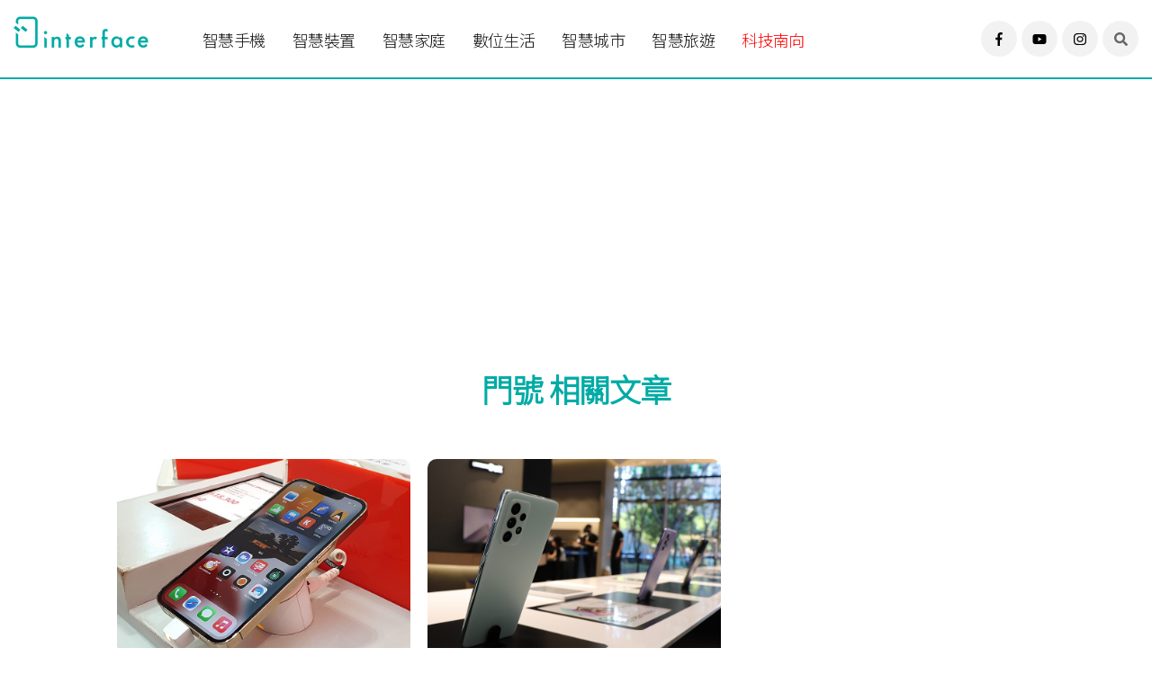

--- FILE ---
content_type: text/html; charset=UTF-8
request_url: https://theinterface.asia/article/tag/%E9%96%80%E8%99%9F/
body_size: 73013
content:
<!DOCTYPE html>
<!--[if IE 9 ]>
<html class="ie ie9" lang="en-US">
   <![endif]-->
<html lang="lang="zh-TW"">

<head>
   <meta charset="UTF-8">
   <meta http-equiv="X-UA-Compatible" content="IE=edge">
   <meta name="viewport" content="width=device-width, initial-scale=1">
   <meta name='robots' content='index, follow, max-image-preview:large, max-snippet:-1, max-video-preview:-1' />
	<style>img:is([sizes="auto" i], [sizes^="auto," i]) { contain-intrinsic-size: 3000px 1500px }</style>
	
	<!-- This site is optimized with the Yoast SEO plugin v24.2 - https://yoast.com/wordpress/plugins/seo/ -->
	<title>門號 相關文章 - interface 科技介面</title>
	<link rel="canonical" href="https://theinterface.asia/article/tag/門號/" />
	<meta property="og:locale" content="zh_TW" />
	<meta property="og:type" content="article" />
	<meta property="og:title" content="門號 相關文章 - interface 科技介面" />
	<meta property="og:url" content="https://theinterface.asia/article/tag/門號/" />
	<meta property="og:site_name" content="interface 科技介面" />
	<meta name="twitter:card" content="summary_large_image" />
	<script type="application/ld+json" class="yoast-schema-graph">{"@context":"https://schema.org","@graph":[{"@type":"CollectionPage","@id":"https://theinterface.asia/article/tag/%e9%96%80%e8%99%9f/","url":"https://theinterface.asia/article/tag/%e9%96%80%e8%99%9f/","name":"門號 相關文章 - interface 科技介面","isPartOf":{"@id":"https://theinterface.asia/#website"},"primaryImageOfPage":{"@id":"https://theinterface.asia/article/tag/%e9%96%80%e8%99%9f/#primaryimage"},"image":{"@id":"https://theinterface.asia/article/tag/%e9%96%80%e8%99%9f/#primaryimage"},"thumbnailUrl":"https://theinterface.asia/wp-content/uploads/2021/12/5838-telecom-operators-1.jpg","breadcrumb":{"@id":"https://theinterface.asia/article/tag/%e9%96%80%e8%99%9f/#breadcrumb"},"inLanguage":"zh-TW"},{"@type":"ImageObject","inLanguage":"zh-TW","@id":"https://theinterface.asia/article/tag/%e9%96%80%e8%99%9f/#primaryimage","url":"https://theinterface.asia/wp-content/uploads/2021/12/5838-telecom-operators-1.jpg","contentUrl":"https://theinterface.asia/wp-content/uploads/2021/12/5838-telecom-operators-1.jpg","width":820,"height":615,"caption":"五大電信門號數最新統計！台灣大哥大與台灣之星10月出現下滑"},{"@type":"BreadcrumbList","@id":"https://theinterface.asia/article/tag/%e9%96%80%e8%99%9f/#breadcrumb","itemListElement":[{"@type":"ListItem","position":1,"name":"首頁","item":"https://theinterface.asia/"},{"@type":"ListItem","position":2,"name":"門號"}]},{"@type":"WebSite","@id":"https://theinterface.asia/#website","url":"https://theinterface.asia/","name":"interface 科技介面","description":"interface 以探索科技生活為核心，期許能夠作為科技與人之間的溝通媒介，分享科技如何改變生活的各種樣貌。","publisher":{"@id":"https://theinterface.asia/#/schema/person/34b81fcae47931aa55232148841f67a5"},"potentialAction":[{"@type":"SearchAction","target":{"@type":"EntryPoint","urlTemplate":"https://theinterface.asia/?s={search_term_string}"},"query-input":{"@type":"PropertyValueSpecification","valueRequired":true,"valueName":"search_term_string"}}],"inLanguage":"zh-TW"},{"@type":["Person","Organization"],"@id":"https://theinterface.asia/#/schema/person/34b81fcae47931aa55232148841f67a5","name":"interface","image":{"@type":"ImageObject","inLanguage":"zh-TW","@id":"https://theinterface.asia/#/schema/person/image/","url":"https://theinterface.asia/wp-content/uploads/2021/07/interface_logo_2-150x150.jpg","contentUrl":"https://theinterface.asia/wp-content/uploads/2021/07/interface_logo_2-150x150.jpg","caption":"interface"},"logo":{"@id":"https://theinterface.asia/#/schema/person/image/"},"description":"以探索科技生活為核心，期許能夠作為科技與人們之間的溝通媒介，分享科技如何改變生活的各種樣貌。","sameAs":["http://theinterface.asia/author/"]}]}</script>
	<!-- / Yoast SEO plugin. -->


<link rel="alternate" type="application/rss+xml" title="訂閱《interface 科技介面》&raquo; 資訊提供" href="https://theinterface.asia/feed/" />
<link rel="alternate" type="application/rss+xml" title="訂閱《interface 科技介面》&raquo; 留言的資訊提供" href="https://theinterface.asia/comments/feed/" />
<link rel="alternate" type="application/rss+xml" title="訂閱《interface 科技介面》&raquo; 標籤〈門號〉的資訊提供" href="https://theinterface.asia/article/tag/%e9%96%80%e8%99%9f/feed/" />
<script>
window._wpemojiSettings = {"baseUrl":"https:\/\/s.w.org\/images\/core\/emoji\/15.0.3\/72x72\/","ext":".png","svgUrl":"https:\/\/s.w.org\/images\/core\/emoji\/15.0.3\/svg\/","svgExt":".svg","source":{"concatemoji":"https:\/\/theinterface.asia\/wp-includes\/js\/wp-emoji-release.min.js?ver=6.7.4"}};
/*! This file is auto-generated */
!function(i,n){var o,s,e;function c(e){try{var t={supportTests:e,timestamp:(new Date).valueOf()};sessionStorage.setItem(o,JSON.stringify(t))}catch(e){}}function p(e,t,n){e.clearRect(0,0,e.canvas.width,e.canvas.height),e.fillText(t,0,0);var t=new Uint32Array(e.getImageData(0,0,e.canvas.width,e.canvas.height).data),r=(e.clearRect(0,0,e.canvas.width,e.canvas.height),e.fillText(n,0,0),new Uint32Array(e.getImageData(0,0,e.canvas.width,e.canvas.height).data));return t.every(function(e,t){return e===r[t]})}function u(e,t,n){switch(t){case"flag":return n(e,"\ud83c\udff3\ufe0f\u200d\u26a7\ufe0f","\ud83c\udff3\ufe0f\u200b\u26a7\ufe0f")?!1:!n(e,"\ud83c\uddfa\ud83c\uddf3","\ud83c\uddfa\u200b\ud83c\uddf3")&&!n(e,"\ud83c\udff4\udb40\udc67\udb40\udc62\udb40\udc65\udb40\udc6e\udb40\udc67\udb40\udc7f","\ud83c\udff4\u200b\udb40\udc67\u200b\udb40\udc62\u200b\udb40\udc65\u200b\udb40\udc6e\u200b\udb40\udc67\u200b\udb40\udc7f");case"emoji":return!n(e,"\ud83d\udc26\u200d\u2b1b","\ud83d\udc26\u200b\u2b1b")}return!1}function f(e,t,n){var r="undefined"!=typeof WorkerGlobalScope&&self instanceof WorkerGlobalScope?new OffscreenCanvas(300,150):i.createElement("canvas"),a=r.getContext("2d",{willReadFrequently:!0}),o=(a.textBaseline="top",a.font="600 32px Arial",{});return e.forEach(function(e){o[e]=t(a,e,n)}),o}function t(e){var t=i.createElement("script");t.src=e,t.defer=!0,i.head.appendChild(t)}"undefined"!=typeof Promise&&(o="wpEmojiSettingsSupports",s=["flag","emoji"],n.supports={everything:!0,everythingExceptFlag:!0},e=new Promise(function(e){i.addEventListener("DOMContentLoaded",e,{once:!0})}),new Promise(function(t){var n=function(){try{var e=JSON.parse(sessionStorage.getItem(o));if("object"==typeof e&&"number"==typeof e.timestamp&&(new Date).valueOf()<e.timestamp+604800&&"object"==typeof e.supportTests)return e.supportTests}catch(e){}return null}();if(!n){if("undefined"!=typeof Worker&&"undefined"!=typeof OffscreenCanvas&&"undefined"!=typeof URL&&URL.createObjectURL&&"undefined"!=typeof Blob)try{var e="postMessage("+f.toString()+"("+[JSON.stringify(s),u.toString(),p.toString()].join(",")+"));",r=new Blob([e],{type:"text/javascript"}),a=new Worker(URL.createObjectURL(r),{name:"wpTestEmojiSupports"});return void(a.onmessage=function(e){c(n=e.data),a.terminate(),t(n)})}catch(e){}c(n=f(s,u,p))}t(n)}).then(function(e){for(var t in e)n.supports[t]=e[t],n.supports.everything=n.supports.everything&&n.supports[t],"flag"!==t&&(n.supports.everythingExceptFlag=n.supports.everythingExceptFlag&&n.supports[t]);n.supports.everythingExceptFlag=n.supports.everythingExceptFlag&&!n.supports.flag,n.DOMReady=!1,n.readyCallback=function(){n.DOMReady=!0}}).then(function(){return e}).then(function(){var e;n.supports.everything||(n.readyCallback(),(e=n.source||{}).concatemoji?t(e.concatemoji):e.wpemoji&&e.twemoji&&(t(e.twemoji),t(e.wpemoji)))}))}((window,document),window._wpemojiSettings);
</script>
<style id='wp-emoji-styles-inline-css'>

	img.wp-smiley, img.emoji {
		display: inline !important;
		border: none !important;
		box-shadow: none !important;
		height: 1em !important;
		width: 1em !important;
		margin: 0 0.07em !important;
		vertical-align: -0.1em !important;
		background: none !important;
		padding: 0 !important;
	}
</style>
<link rel='stylesheet' id='wp-block-library-css' href='https://theinterface.asia/wp-includes/css/dist/block-library/style.min.css?ver=6.7.4' media='all' />
<style id='classic-theme-styles-inline-css'>
/*! This file is auto-generated */
.wp-block-button__link{color:#fff;background-color:#32373c;border-radius:9999px;box-shadow:none;text-decoration:none;padding:calc(.667em + 2px) calc(1.333em + 2px);font-size:1.125em}.wp-block-file__button{background:#32373c;color:#fff;text-decoration:none}
</style>
<style id='global-styles-inline-css'>
:root{--wp--preset--aspect-ratio--square: 1;--wp--preset--aspect-ratio--4-3: 4/3;--wp--preset--aspect-ratio--3-4: 3/4;--wp--preset--aspect-ratio--3-2: 3/2;--wp--preset--aspect-ratio--2-3: 2/3;--wp--preset--aspect-ratio--16-9: 16/9;--wp--preset--aspect-ratio--9-16: 9/16;--wp--preset--color--black: #000000;--wp--preset--color--cyan-bluish-gray: #abb8c3;--wp--preset--color--white: #ffffff;--wp--preset--color--pale-pink: #f78da7;--wp--preset--color--vivid-red: #cf2e2e;--wp--preset--color--luminous-vivid-orange: #ff6900;--wp--preset--color--luminous-vivid-amber: #fcb900;--wp--preset--color--light-green-cyan: #7bdcb5;--wp--preset--color--vivid-green-cyan: #00d084;--wp--preset--color--pale-cyan-blue: #8ed1fc;--wp--preset--color--vivid-cyan-blue: #0693e3;--wp--preset--color--vivid-purple: #9b51e0;--wp--preset--color--accent: #cd2653;--wp--preset--color--primary: #000000;--wp--preset--color--secondary: #6d6d6d;--wp--preset--color--subtle-background: #dcd7ca;--wp--preset--color--background: #f5efe0;--wp--preset--gradient--vivid-cyan-blue-to-vivid-purple: linear-gradient(135deg,rgba(6,147,227,1) 0%,rgb(155,81,224) 100%);--wp--preset--gradient--light-green-cyan-to-vivid-green-cyan: linear-gradient(135deg,rgb(122,220,180) 0%,rgb(0,208,130) 100%);--wp--preset--gradient--luminous-vivid-amber-to-luminous-vivid-orange: linear-gradient(135deg,rgba(252,185,0,1) 0%,rgba(255,105,0,1) 100%);--wp--preset--gradient--luminous-vivid-orange-to-vivid-red: linear-gradient(135deg,rgba(255,105,0,1) 0%,rgb(207,46,46) 100%);--wp--preset--gradient--very-light-gray-to-cyan-bluish-gray: linear-gradient(135deg,rgb(238,238,238) 0%,rgb(169,184,195) 100%);--wp--preset--gradient--cool-to-warm-spectrum: linear-gradient(135deg,rgb(74,234,220) 0%,rgb(151,120,209) 20%,rgb(207,42,186) 40%,rgb(238,44,130) 60%,rgb(251,105,98) 80%,rgb(254,248,76) 100%);--wp--preset--gradient--blush-light-purple: linear-gradient(135deg,rgb(255,206,236) 0%,rgb(152,150,240) 100%);--wp--preset--gradient--blush-bordeaux: linear-gradient(135deg,rgb(254,205,165) 0%,rgb(254,45,45) 50%,rgb(107,0,62) 100%);--wp--preset--gradient--luminous-dusk: linear-gradient(135deg,rgb(255,203,112) 0%,rgb(199,81,192) 50%,rgb(65,88,208) 100%);--wp--preset--gradient--pale-ocean: linear-gradient(135deg,rgb(255,245,203) 0%,rgb(182,227,212) 50%,rgb(51,167,181) 100%);--wp--preset--gradient--electric-grass: linear-gradient(135deg,rgb(202,248,128) 0%,rgb(113,206,126) 100%);--wp--preset--gradient--midnight: linear-gradient(135deg,rgb(2,3,129) 0%,rgb(40,116,252) 100%);--wp--preset--font-size--small: 18px;--wp--preset--font-size--medium: 20px;--wp--preset--font-size--large: 26.25px;--wp--preset--font-size--x-large: 42px;--wp--preset--font-size--normal: 21px;--wp--preset--font-size--larger: 32px;--wp--preset--spacing--20: 0.44rem;--wp--preset--spacing--30: 0.67rem;--wp--preset--spacing--40: 1rem;--wp--preset--spacing--50: 1.5rem;--wp--preset--spacing--60: 2.25rem;--wp--preset--spacing--70: 3.38rem;--wp--preset--spacing--80: 5.06rem;--wp--preset--shadow--natural: 6px 6px 9px rgba(0, 0, 0, 0.2);--wp--preset--shadow--deep: 12px 12px 50px rgba(0, 0, 0, 0.4);--wp--preset--shadow--sharp: 6px 6px 0px rgba(0, 0, 0, 0.2);--wp--preset--shadow--outlined: 6px 6px 0px -3px rgba(255, 255, 255, 1), 6px 6px rgba(0, 0, 0, 1);--wp--preset--shadow--crisp: 6px 6px 0px rgba(0, 0, 0, 1);}:where(.is-layout-flex){gap: 0.5em;}:where(.is-layout-grid){gap: 0.5em;}body .is-layout-flex{display: flex;}.is-layout-flex{flex-wrap: wrap;align-items: center;}.is-layout-flex > :is(*, div){margin: 0;}body .is-layout-grid{display: grid;}.is-layout-grid > :is(*, div){margin: 0;}:where(.wp-block-columns.is-layout-flex){gap: 2em;}:where(.wp-block-columns.is-layout-grid){gap: 2em;}:where(.wp-block-post-template.is-layout-flex){gap: 1.25em;}:where(.wp-block-post-template.is-layout-grid){gap: 1.25em;}.has-black-color{color: var(--wp--preset--color--black) !important;}.has-cyan-bluish-gray-color{color: var(--wp--preset--color--cyan-bluish-gray) !important;}.has-white-color{color: var(--wp--preset--color--white) !important;}.has-pale-pink-color{color: var(--wp--preset--color--pale-pink) !important;}.has-vivid-red-color{color: var(--wp--preset--color--vivid-red) !important;}.has-luminous-vivid-orange-color{color: var(--wp--preset--color--luminous-vivid-orange) !important;}.has-luminous-vivid-amber-color{color: var(--wp--preset--color--luminous-vivid-amber) !important;}.has-light-green-cyan-color{color: var(--wp--preset--color--light-green-cyan) !important;}.has-vivid-green-cyan-color{color: var(--wp--preset--color--vivid-green-cyan) !important;}.has-pale-cyan-blue-color{color: var(--wp--preset--color--pale-cyan-blue) !important;}.has-vivid-cyan-blue-color{color: var(--wp--preset--color--vivid-cyan-blue) !important;}.has-vivid-purple-color{color: var(--wp--preset--color--vivid-purple) !important;}.has-black-background-color{background-color: var(--wp--preset--color--black) !important;}.has-cyan-bluish-gray-background-color{background-color: var(--wp--preset--color--cyan-bluish-gray) !important;}.has-white-background-color{background-color: var(--wp--preset--color--white) !important;}.has-pale-pink-background-color{background-color: var(--wp--preset--color--pale-pink) !important;}.has-vivid-red-background-color{background-color: var(--wp--preset--color--vivid-red) !important;}.has-luminous-vivid-orange-background-color{background-color: var(--wp--preset--color--luminous-vivid-orange) !important;}.has-luminous-vivid-amber-background-color{background-color: var(--wp--preset--color--luminous-vivid-amber) !important;}.has-light-green-cyan-background-color{background-color: var(--wp--preset--color--light-green-cyan) !important;}.has-vivid-green-cyan-background-color{background-color: var(--wp--preset--color--vivid-green-cyan) !important;}.has-pale-cyan-blue-background-color{background-color: var(--wp--preset--color--pale-cyan-blue) !important;}.has-vivid-cyan-blue-background-color{background-color: var(--wp--preset--color--vivid-cyan-blue) !important;}.has-vivid-purple-background-color{background-color: var(--wp--preset--color--vivid-purple) !important;}.has-black-border-color{border-color: var(--wp--preset--color--black) !important;}.has-cyan-bluish-gray-border-color{border-color: var(--wp--preset--color--cyan-bluish-gray) !important;}.has-white-border-color{border-color: var(--wp--preset--color--white) !important;}.has-pale-pink-border-color{border-color: var(--wp--preset--color--pale-pink) !important;}.has-vivid-red-border-color{border-color: var(--wp--preset--color--vivid-red) !important;}.has-luminous-vivid-orange-border-color{border-color: var(--wp--preset--color--luminous-vivid-orange) !important;}.has-luminous-vivid-amber-border-color{border-color: var(--wp--preset--color--luminous-vivid-amber) !important;}.has-light-green-cyan-border-color{border-color: var(--wp--preset--color--light-green-cyan) !important;}.has-vivid-green-cyan-border-color{border-color: var(--wp--preset--color--vivid-green-cyan) !important;}.has-pale-cyan-blue-border-color{border-color: var(--wp--preset--color--pale-cyan-blue) !important;}.has-vivid-cyan-blue-border-color{border-color: var(--wp--preset--color--vivid-cyan-blue) !important;}.has-vivid-purple-border-color{border-color: var(--wp--preset--color--vivid-purple) !important;}.has-vivid-cyan-blue-to-vivid-purple-gradient-background{background: var(--wp--preset--gradient--vivid-cyan-blue-to-vivid-purple) !important;}.has-light-green-cyan-to-vivid-green-cyan-gradient-background{background: var(--wp--preset--gradient--light-green-cyan-to-vivid-green-cyan) !important;}.has-luminous-vivid-amber-to-luminous-vivid-orange-gradient-background{background: var(--wp--preset--gradient--luminous-vivid-amber-to-luminous-vivid-orange) !important;}.has-luminous-vivid-orange-to-vivid-red-gradient-background{background: var(--wp--preset--gradient--luminous-vivid-orange-to-vivid-red) !important;}.has-very-light-gray-to-cyan-bluish-gray-gradient-background{background: var(--wp--preset--gradient--very-light-gray-to-cyan-bluish-gray) !important;}.has-cool-to-warm-spectrum-gradient-background{background: var(--wp--preset--gradient--cool-to-warm-spectrum) !important;}.has-blush-light-purple-gradient-background{background: var(--wp--preset--gradient--blush-light-purple) !important;}.has-blush-bordeaux-gradient-background{background: var(--wp--preset--gradient--blush-bordeaux) !important;}.has-luminous-dusk-gradient-background{background: var(--wp--preset--gradient--luminous-dusk) !important;}.has-pale-ocean-gradient-background{background: var(--wp--preset--gradient--pale-ocean) !important;}.has-electric-grass-gradient-background{background: var(--wp--preset--gradient--electric-grass) !important;}.has-midnight-gradient-background{background: var(--wp--preset--gradient--midnight) !important;}.has-small-font-size{font-size: var(--wp--preset--font-size--small) !important;}.has-medium-font-size{font-size: var(--wp--preset--font-size--medium) !important;}.has-large-font-size{font-size: var(--wp--preset--font-size--large) !important;}.has-x-large-font-size{font-size: var(--wp--preset--font-size--x-large) !important;}
:where(.wp-block-post-template.is-layout-flex){gap: 1.25em;}:where(.wp-block-post-template.is-layout-grid){gap: 1.25em;}
:where(.wp-block-columns.is-layout-flex){gap: 2em;}:where(.wp-block-columns.is-layout-grid){gap: 2em;}
:root :where(.wp-block-pullquote){font-size: 1.5em;line-height: 1.6;}
</style>
<link rel='stylesheet' id='email-subscribers-css' href='https://theinterface.asia/wp-content/plugins/email-subscribers/lite/public/css/email-subscribers-public.css?ver=4.7.5.1' media='all' />
<link rel='stylesheet' id='ppress-frontend-css' href='https://theinterface.asia/wp-content/plugins/wp-user-avatar/assets/css/frontend.min.css?ver=3.1.7' media='all' />
<link rel='stylesheet' id='ppress-flatpickr-css' href='https://theinterface.asia/wp-content/plugins/wp-user-avatar/assets/flatpickr/flatpickr.min.css?ver=3.1.7' media='all' />
<link rel='stylesheet' id='ppress-select2-css' href='https://theinterface.asia/wp-content/plugins/wp-user-avatar/assets/select2/select2.min.css?ver=6.7.4' media='all' />
<link rel='stylesheet' id='twentytwenty-print-style-css' href='https://theinterface.asia/wp-content/themes/theinterface/print.css?ver=6.7.4' media='print' />
<script src="https://theinterface.asia/wp-includes/js/jquery/jquery.min.js?ver=3.7.1" id="jquery-core-js"></script>
<script src="https://theinterface.asia/wp-includes/js/jquery/jquery-migrate.min.js?ver=3.4.1" id="jquery-migrate-js"></script>
<script id="email-subscribers-js-extra">
var es_data = {"messages":{"es_empty_email_notice":"Please enter email address","es_rate_limit_notice":"You need to wait for sometime before subscribing again","es_single_optin_success_message":"Successfully Subscribed.","es_email_exists_notice":"Email Address already exists!","es_unexpected_error_notice":"Oops.. Unexpected error occurred.","es_invalid_email_notice":"Invalid email address","es_try_later_notice":"Please try after some time"},"es_ajax_url":"https:\/\/theinterface.asia\/wp-admin\/admin-ajax.php"};
</script>
<script src="https://theinterface.asia/wp-content/plugins/email-subscribers/lite/public/js/email-subscribers-public.js?ver=4.7.5.1" id="email-subscribers-js"></script>
<script src="https://theinterface.asia/wp-content/plugins/wp-user-avatar/assets/flatpickr/flatpickr.min.js?ver=6.7.4" id="ppress-flatpickr-js"></script>
<script src="https://theinterface.asia/wp-content/plugins/wp-user-avatar/assets/select2/select2.min.js?ver=6.7.4" id="ppress-select2-js"></script>
<script src="https://theinterface.asia/wp-content/themes/theinterface/assets/js/index.js?ver=6.7.4" id="twentytwenty-js-js" async></script>
<link rel="https://api.w.org/" href="https://theinterface.asia/wp-json/" /><link rel="alternate" title="JSON" type="application/json" href="https://theinterface.asia/wp-json/wp/v2/tags/1086" /><link rel="EditURI" type="application/rsd+xml" title="RSD" href="https://theinterface.asia/xmlrpc.php?rsd" />
<meta name="generator" content="WordPress 6.7.4" />
<!-- Global site tag (gtag.js) - Google Analytics -->
<script async src="https://www.googletagmanager.com/gtag/js?id=G-ERM7HK2826"></script>
<script>
  window.dataLayer = window.dataLayer || [];
  function gtag(){dataLayer.push(arguments);}
  gtag('js', new Date());

  gtag('config', 'G-ERM7HK2826');
</script><!-- Analytics by WP-Statistics v13.0.8 - http://wp-statistics.com/ -->
	<script>document.documentElement.className = document.documentElement.className.replace( 'no-js', 'js' );</script>
	<style>.recentcomments a{display:inline !important;padding:0 !important;margin:0 !important;}</style>   
   <meta name="author" content="">
   <meta name="description" content="">
   <meta name="keywords" content="">
   
   <!-- Title-->
   <title>interface - Enjoy Technology</title>
   <!-- Favicon-->
   <link rel="icon" href="https://theinterface.asia/wp-content/themes/theinterface/img/favicon.png" type="image/x-icon">
   <!-- Stylesheets-->
   <link rel="stylesheet" href="https://theinterface.asia/wp-content/themes/theinterface/css/bootstrap.css" type="text/css" media="all" />
   <link rel="stylesheet" href="https://theinterface.asia/wp-content/themes/theinterface/css/style.css" type="text/css" media="all" />
   <link rel="stylesheet" href="https://theinterface.asia/wp-content/themes/theinterface/css/responsive.css" type="text/css" media="all" />
   <link rel="stylesheet" href="https://theinterface.asia/wp-content/themes/theinterface/css/main.css" type="text/css" media="all" />
   <link rel="preconnect" href="https://fonts.googleapis.com">
   <link rel="preconnect" href="https://fonts.gstatic.com" crossorigin>
   <link href="https://fonts.googleapis.com/css2?family=Noto+Serif+TC&display=swap" rel="stylesheet">
   <link href="https://fonts.googleapis.com/css2?family=Noto+Serif+TC:wght@300;400&display=swap" rel="stylesheet">
   <link href="https://fonts.googleapis.com/css2?family=Noto+Sans+TC:wght@300&family=Noto+Serif+TC:wght@300;400&display=swap" rel="stylesheet">
   <script defer src="https://use.fontawesome.com/releases/v5.0.0/js/all.js"></script>
   <!-- end head -->

<style type="text/css">
@media (min-width: 769px) {
  .hidden-desktop {
    display: none;
  }
}
a.menu-custom:hover {
  color: red !important;
}
</style>
</head>

<body class="mobile_nav_class jl-has-sidebar">
   <a class="skip-link screen-reader-text" href="#site-content">跳至主要內容</a>   <div class="options_layout_wrapper jl_radius jl_none_box_styles jl_border_radiuss">
      <div class="options_layout_container full_layout_enable_front">
   <!-- Start header -->
         <header class="header-wraper jl_header_magazine_style two_header_top_style header_layout_style3_custom jl_cusdate_head">
         <!--   <div class="header_top_bar_wrapper ">
               <div class="container">
                  <div class="row">
                     <div class="col-md-12">
                        <div class="jl_top_bar_right"></div>
                     </div>
                  </div>
               </div>
            </div> 
          -->  
            <!-- Start Main menu -->
            <div class="jl_blank_nav"></div>
            <div id="menu_wrapper" class="menu_wrapper jl_menu_sticky jl_stick ">
               <div class="container">
                  <div class="row">
                     <div class="main_menu col-md-12">
                        <div class="logo_small_wrapper_table">
                           <div class="logo_small_wrapper">
                              <!-- begin logo -->
                              <a class="logo_link" href="https://theinterface.asia">
                                 <img src="https://theinterface.asia/wp-content/themes/theinterface/img/logo.png" alt="interface" />
                              </a>
                              <!-- end logo -->
                           </div>
                        </div>
                        <!-- main menu -->
                        <div class="menu-primary-container navigation_wrapper">
                           <ul id="mainmenu" class="jl_main_menu">  
                              <li class="menu-item" style="font-weight: 300;"><a href="https://theinterface.asia/articles/smartphone/">智慧手機<span class="border-menu"></span></a>
                              </li>
                              <li class="menu-item"><a href="https://theinterface.asia/articles/smartdevice/">智慧裝置<span class="border-menu"></span></a>
                              </li>
                              <li class="menu-item"><a href="https://theinterface.asia/articles/smarthome/">智慧家庭<span class="border-menu"></span></a>
                              </li>
                              <!--<li class="menu-item"><a href="https://theinterface.asia/articles/v2x/">車聯網<span class="border-menu"></span></a>
                              </li>-->
                              <li class="menu-item"><a href="https://theinterface.asia/articles/digitallife/">數位生活<span class="border-menu"></span></a>
                              </li>
                              <li class="menu-item"><a href="https://theinterface.asia/articles/smartcity/">智慧城市<span class="border-menu"></span></a>
                              </li>
                               <li class="menu-item"><a href="https://theinterface.asia/articles/smarttourism/">智慧旅遊<span class="border-menu"></span></a>
                              </li>
                              <li class="menu-item" style="color:red"><a class="menu-custom" href="https://theinterface.asia/article/tag/%e7%a7%91%e6%8a%80%e5%8d%97%e5%90%91/">科技南向<span class="border-menu"></span></a>
                              </li>
                           </ul>
                        </div>
                        <!-- end main menu -->
                        <div class="search_header_menu hidden-mobile">
                           <div class="search_header_wrapper search_form_menu_personal_click"><i class="fas fa-search"></i>
                           </div>
                           <div class="menu_mobile_share_wrapper">
                              <ul class="social_icon_header_top">
                                 <li><a class="facebook" href="https://www.facebook.com/theinterface.asia" target="_blank"><i class="fab fa-facebook-f"></i></a>
                                 </li>
                                 <li><a class="youtube" href="https://www.youtube.com/channel/UCD9bVJ_ZwgKq3JMhFf-TzHA" target="_blank"><i class="fab fa-youtube"></i></a>
                                 </li>   
                                 <li><a class="instagram" href="https://www.instagram.com/theinterface.asia/" target="_blank"><i class="fab fa-instagram"></i></a>
                                 </li>                      
                              </ul>
                           </div>
                        </div>
                        <div class="search_header_menu  hidden-desktop">
                           <div class="menu_mobile_icons hidden-desktop"><i class="fas fa-bars"></i>
                           </div>
                           <div class="search_header_wrapper search_form_menu_personal_click"><i class="fas fa-search"></i>
                           </div>
                           <!--<div class="menu_mobile_share_wrapper">
                              <ul class="social_icon_header_top">
                                 <li><a class="facebook" href="#" target="_blank"><i class="fa fa-facebook"></i></a>
                                 </li>
                                 <li><a class="youtube" href="#" target="_blank"><i class="fa fa-youtube"></i></a>
                                 </li>                         
                              </ul>
                           </div>-->
                        </div>
                     </div>
                  </div>
               </div>
            </div>
         </header>
         <!-- end header -->
         <div id="content_nav" class="jl_mobile_nav_wrapper">
            <div id="nav" class="jl_mobile_nav_inner">
               <div class="menu_mobile_icons mobile_close_icons closed_menu"><span class="jl_close_wapper"><span class="jl_close_1"></span><span class="jl_close_2"></span></span>
               </div>
               <ul id="mobile_menu_slide" class="menu_moble_slide">
                              <li class="menu-item" style="font-weight: 300;"><a href="https://theinterface.asia/articles/smartphone/">智慧手機<span class="border-menu"></span></a>
                              </li>
                              <li class="menu-item"><a href="https://theinterface.asia/articles/smartdevice/">智慧裝置<span class="border-menu"></span></a>
                              </li>
                              <li class="menu-item"><a href="https://theinterface.asia/articles/smarthome/">智慧家庭<span class="border-menu"></span></a>
                              </li>
                              <!--<li class="menu-item"><a href="https://theinterface.asia/articles/v2x/">車聯網<span class="border-menu"></span></a>
                              </li>-->
                              <li class="menu-item"><a href="https://theinterface.asia/articles/digitallife/">數位生活<span class="border-menu"></span></a>
                              </li>
                              <li class="menu-item"><a href="https://theinterface.asia/articles/smartcity/">智慧城市<span class="border-menu"></span></a>
                              </li>
                               <li class="menu-item"><a href="https://theinterface.asia/articles/smarttourism/">智慧旅遊<span class="border-menu"></span></a>
                              </li>
                              <li class="menu-item"><a  style="color:red" href="https://theinterface.asia/article/tag/%e7%a7%91%e6%8a%80%e5%8d%97%e5%90%91/">科技南向<span class="border-menu"></span></a>
                              </li>
                           </ul>
                   <span class="jl_none_space"></span>
               <div id="disto_about_us_widget-2" class="widget jellywp_about_us_widget">
                  <div class="widget_jl_wrapper about_widget_content">
                     <div class="jellywp_about_us_widget_wrapper">
                        <div class="social_icons_widget">
                           <ul class="social-icons-list-widget icons_about_widget_display">
                              <!--<li><a href="#" class="facebook" target="_blank"><i class="fa fa-facebook"></i></a>
                              </li>-->
                                <li><a class="facebook" href="https://www.facebook.com/theinterface.asia" target="_blank"><i class="fab fa-facebook-f"></i></a>
                                 </li>
                                 <li><a class="youtube" href="https://www.youtube.com/channel/UCD9bVJ_ZwgKq3JMhFf-TzHA" target="_blank"><i class="fab fa-youtube"></i></a>
                                 </li>   
                                 <li><a class="instagram" href="https://www.instagram.com/theinterface.asia/" target="_blank"><i class="fab fa-instagram"></i></a>
                                 </li> 
                              <!--<li><a href="#" class="youtube" target="_blank"><i class="fa fa-youtube"></i></a>
                              </li>-->
                           </ul>
                        </div>
                     </div> <span class="jl_none_space"></span>
                  </div>
               </div>
            </div>
         </div>
         <div class="search_form_menu_personal">
            <div class="menu_mobile_large_close"><span class="jl_close_wapper search_form_menu_personal_click"><span class="jl_close_1"></span><span class="jl_close_2"></span></span>
            </div>
            <form method="get" class="searchform_theme" action="https://theinterface.asia/search-list/">
               <input type="hidden" name="or_search" value="1" />
               <!--<input type="text" placeholder="Search..." value="" name="s" class="search_btn" />-->
               <input type="search" name="search" value="" maxlength="128" placeholder="Search..." class="search_btn">
               <button type="submit" class="button"><i class="fas fa-search"></i>
               </button>
               <!--<button type="submit" class="btn-search"><span>搜尋</span></button> -->
            </form>
         </div>
         <div class="mobile_menu_overlay"></div>
         <style type="text/css">
@media (max-width: 490px) {
  .hidden-mobile {
    display: none;
   }
}
@media (min-width: 768px) {
   .hidden-desktop {
    display: none;
   }
}

.tag-cat a, .tag-cat .tag_title
{
   text-transform: none;
}
</style>
<!-- c -->
 <div class="container">
      <div class="row">
         <div class="col-md-12">
               <script async src="https://pagead2.googlesyndication.com/pagead/js/adsbygoogle.js?client=ca-pub-6511051138606616" crossorigin="anonymous"></script>
               <!-- category_up_1 -->
               <ins class="adsbygoogle"
                    style="display:block"
                    data-ad-client="ca-pub-6511051138606616"
                    data-ad-slot="4196202289"
                    data-ad-format="auto"
                    data-full-width-responsive="true"></ins>
               <script>
                    (adsbygoogle = window.adsbygoogle || []).push({});
               </script>

         </div>
      </div>
   </div>
      <div class="main_title_wrapper category_title_section jl_cat_img_bg" style="background-color:transparent; padding-top: 5px; padding-bottom: 5px;">
           <!--<div class="category_image_bg_image" style="background-image: url('https://theinterface.asia/wp-content/themes/theinterface/img/bg.jpg');"></div>-->
           <!--<div class="category_image_bg_ov"></div>-->
           <div class="jl_cat_title_wrapper">
             <div class="container">
               <div class="row">
                 <div class="col-md-12 main_title_col">
                   <div class="jl_cat_mid_title">
                     <h3 class="categories-title title" style="color:#00aba5;">門號 相關文章</h3>
                   </div>
                 </div>
               </div>
             </div>
           </div>
      </div>

  <!-- 6 -->     
      <div class="jl_home_section">
         <div class="container">
            <!--<div class="row"  style="margin-top:40px;margin-bottom:30px;">-->
            <div class="row"  style="margin-top:40px;margin-bottom:30px; display: flex;"> <!--div 置中-->
               <!-- left-->
               <!--<div class="col-md-8 grid-sidebar" id="content">-->
               <div class="col-md-10  loop-large-post " id=""  style="margin: auto;"><!--div 置中-->
               <!-- web-->     
                  <div class="jl_wrapper_cat hidden-mobile">                     
                     <div class="jl_grid_bellow_mian">
                     <div id="content_masonry ">
                                        
                           <div class="box jl_grid_layout1 blog_grid_post_style post type-post status-publish format-gallery has-post-thumbnail hentry category-business tag-inspiration tag-morning tag-racing post_format-post-format-gallery aos-init aos-animate " data-aos="fade-up" style="width:33%">
                              <div class="post_grid_content_wrapper" style="padding: 8px;">
                                 <div class="image-post-thumb">
                                    <a href="https://theinterface.asia/article/5838-telecom-operators/" class="link_image featured-thumbnail" title="People are enjoy the job that they love">
                                                                              <img width="780" height="450" src="https://theinterface.asia/wp-content/uploads/2021/12/5838-telecom-operators-1.jpg" class="attachment-disto_large_feature_image size-disto_large_feature_image wp-post-image" title="五大電信門號數最新統計！台灣大哥大與台灣之星10月出現下滑" alt="五大電信門號數最新統計！台灣大哥大與台灣之星10月出現下滑" >
                                    </a>
                                                                     </div>
                                 <div class="post-entry-content">
                                    <div class="post-entry-content-wrapper">
                                        <div class="large_post_content">                    
                                          <h5 style="margin-top: 5px;">
                                             <a href="https://theinterface.asia/article/5838-telecom-operators/">五大電信門號數最新統計！台灣大哥大與台灣之星10月出現下滑</a>
                                          </h5>
                                          <div class="tag-cat" style="margin-top:10px">
                                             <ul class="single_post_tag_layout">
                                                                                                <li><a href="?tag=ncc" rel="tag">NCC</a></li> 
                                                                                                <li><a href="?tag=ncc-%e9%96%80%e8%99%9f%e6%95%b8" rel="tag">NCC 門號數</a></li> 
                                                                                                <li><a href="?tag=%e4%b8%ad%e8%8f%af%e9%9b%bb%e4%bf%a1" rel="tag">中華電信</a></li> 
                                                                                                <li><a href="?tag=%e4%ba%9e%e5%a4%aa%e9%9b%bb%e4%bf%a1" rel="tag">亞太電信</a></li> 
                                                                                                <li><a href="?tag=%e5%8f%b0%e7%81%a3%e4%b9%8b%e6%98%9f" rel="tag">台灣之星</a></li> 
                                                                                                <li><a href="?tag=%e5%8f%b0%e7%81%a3%e5%a4%a7%e5%93%a5%e5%a4%a7" rel="tag">台灣大哥大</a></li> 
                                                                                                <li><a href="?tag=%e5%9c%8b%e5%ae%b6%e9%80%9a%e8%a8%8a%e5%82%b3%e6%92%ad%e5%a7%94%e5%93%a1%e6%9c%83" rel="tag">國家通訊傳播委員會</a></li> 
                                                                                                <li><a href="?tag=%e8%a1%8c%e5%8b%95%e5%af%ac%e9%a0%bb" rel="tag">行動寬頻</a></li> 
                                                                                                <li><a href="?tag=%e8%a1%8c%e5%8b%95%e5%af%ac%e9%a0%bb%e6%a5%ad%e5%8b%99%e7%94%a8%e6%88%b6%e6%95%b8%e7%b5%b1%e8%a8%88" rel="tag">行動寬頻業務用戶數統計</a></li> 
                                                                                                <li><a href="?tag=%e8%a1%8c%e5%8b%95%e9%9b%bb%e8%a9%b1-%e9%96%80%e8%99%9f%e6%95%b8" rel="tag">行動電話 門號數</a></li> 
                                                                                                <li><a href="?tag=%e9%81%a0%e5%82%b3%e9%9b%bb%e4%bf%a1" rel="tag">遠傳電信</a></li> 
                                                                                                <li><a href="?tag=%e9%96%80%e8%99%9f" rel="tag">門號</a></li> 
                                                                                                <li><a href="?tag=%e9%96%80%e8%99%9f%e6%95%b8%e9%87%8f" rel="tag">門號數量</a></li> 
                                                                                                <li><a href="?tag=%e9%9b%bb%e4%bf%a1%e9%96%80%e8%99%9f%e6%95%b8" rel="tag">電信門號數</a></li> 
                                                                                             </ul>                                                             
                                          </div>
                                       </div>
                                    </div>
                                 </div>
                              </div>
                           </div>
                                        
                           <div class="box jl_grid_layout1 blog_grid_post_style post type-post status-publish format-gallery has-post-thumbnail hentry category-business tag-inspiration tag-morning tag-racing post_format-post-format-gallery aos-init aos-animate " data-aos="fade-up" style="width:33%">
                              <div class="post_grid_content_wrapper" style="padding: 8px;">
                                 <div class="image-post-thumb">
                                    <a href="https://theinterface.asia/article/telecom_operators/4442/" class="link_image featured-thumbnail" title="People are enjoy the job that they love">
                                                                              <img width="780" height="450" src="https://theinterface.asia/wp-content/uploads/2021/11/telecom_operators_4442_1.jpg" class="attachment-disto_large_feature_image size-disto_large_feature_image wp-post-image" title="五大電信門號數統計公布！只有這一家每個月維持成長" alt="五大電信門號數統計公布！只有這一家每個月維持成長" >
                                    </a>
                                                                     </div>
                                 <div class="post-entry-content">
                                    <div class="post-entry-content-wrapper">
                                        <div class="large_post_content">                    
                                          <h5 style="margin-top: 5px;">
                                             <a href="https://theinterface.asia/article/telecom_operators/4442/">五大電信門號數統計公布！只有這一家每個月維持成長</a>
                                          </h5>
                                          <div class="tag-cat" style="margin-top:10px">
                                             <ul class="single_post_tag_layout">
                                                                                                <li><a href="?tag=ncc" rel="tag">NCC</a></li> 
                                                                                                <li><a href="?tag=ncc-%e9%96%80%e8%99%9f%e6%95%b8" rel="tag">NCC 門號數</a></li> 
                                                                                                <li><a href="?tag=%e4%b8%ad%e8%8f%af%e9%9b%bb%e4%bf%a1" rel="tag">中華電信</a></li> 
                                                                                                <li><a href="?tag=%e4%ba%9e%e5%a4%aa%e9%9b%bb%e4%bf%a1" rel="tag">亞太電信</a></li> 
                                                                                                <li><a href="?tag=%e5%8f%b0%e7%81%a3%e4%b9%8b%e6%98%9f" rel="tag">台灣之星</a></li> 
                                                                                                <li><a href="?tag=%e5%8f%b0%e7%81%a3%e5%a4%a7%e5%93%a5%e5%a4%a7" rel="tag">台灣大哥大</a></li> 
                                                                                                <li><a href="?tag=%e5%9c%8b%e5%ae%b6%e5%82%b3%e6%92%ad%e5%a7%94%e5%93%a1%e6%9c%83" rel="tag">國家傳播委員會</a></li> 
                                                                                                <li><a href="?tag=%e8%a1%8c%e5%8b%95%e5%af%ac%e9%a0%bb" rel="tag">行動寬頻</a></li> 
                                                                                                <li><a href="?tag=%e8%a1%8c%e5%8b%95%e5%af%ac%e9%a0%bb%e6%a5%ad%e5%8b%99%e7%94%a8%e6%88%b6%e6%95%b8%e7%b5%b1%e8%a8%88" rel="tag">行動寬頻業務用戶數統計</a></li> 
                                                                                                <li><a href="?tag=%e8%a1%8c%e5%8b%95%e9%9b%bb%e8%a9%b1-%e9%96%80%e8%99%9f%e6%95%b8" rel="tag">行動電話 門號數</a></li> 
                                                                                                <li><a href="?tag=%e9%81%a0%e5%82%b3%e9%9b%bb%e4%bf%a1" rel="tag">遠傳電信</a></li> 
                                                                                                <li><a href="?tag=%e9%96%80%e8%99%9f" rel="tag">門號</a></li> 
                                                                                                <li><a href="?tag=%e9%96%80%e8%99%9f%e6%95%b8%e9%87%8f" rel="tag">門號數量</a></li> 
                                                                                                <li><a href="?tag=%e9%9b%bb%e4%bf%a1%e5%85%ac%e5%8f%b8" rel="tag">電信公司</a></li> 
                                                                                                <li><a href="?tag=%e9%9b%bb%e4%bf%a1%e9%96%80%e8%99%9f" rel="tag">電信門號</a></li> 
                                                                                                <li><a href="?tag=%e9%9b%bb%e4%bf%a1%e9%96%80%e8%99%9f%e6%95%b8" rel="tag">電信門號數</a></li> 
                                                                                             </ul>                                                             
                                          </div>
                                       </div>
                                    </div>
                                 </div>
                              </div>
                           </div>
                          
                      </div> 
       
                     </div>
                  </div>
                <!-- mobile-->
                <div class="jl_wrapper_cat hidden-md -hidden-lg hidden-desktop">                     
                     <div class="jl_grid_bellow_mian ">
                     <div id="content_masonry ">
                                        
                           <div class="box jl_grid_layout1 blog_grid_post_style post type-post status-publish format-gallery has-post-thumbnail hentry category-business tag-inspiration tag-morning tag-racing post_format-post-format-gallery aos-init aos-animate " data-aos="fade-up" >
                              <div class="post_grid_content_wrapper" style="padding: 8px;">
                                 <div class="image-post-thumb">
                                    <a href="https://theinterface.asia/article/5838-telecom-operators/" class="link_image featured-thumbnail" title="People are enjoy the job that they love">
                                                                              <img width="780" height="450" src="https://theinterface.asia/wp-content/uploads/2021/12/5838-telecom-operators-1.jpg" class="attachment-disto_large_feature_image size-disto_large_feature_image wp-post-image" title="五大電信門號數最新統計！台灣大哥大與台灣之星10月出現下滑" alt="五大電信門號數最新統計！台灣大哥大與台灣之星10月出現下滑" >
                                    </a>
                                                                     </div>
                                 <div class="post-entry-content">
                                    <div class="post-entry-content-wrapper">
                                        <div class="large_post_content">                    
                                          <h5 style="margin-top: 5px;">
                                             <a href="https://theinterface.asia/article/5838-telecom-operators/">五大電信門號數最新統計！台灣大哥大與台灣之星10月出現下滑</a>
                                          </h5>
                                          <div class="tag-cat" style="margin-top:10px">
                                             <ul class="single_post_tag_layout">
                                                                                                <li><a href="?tag=ncc" rel="tag">NCC</a></li> 
                                                                                                <li><a href="?tag=ncc-%e9%96%80%e8%99%9f%e6%95%b8" rel="tag">NCC 門號數</a></li> 
                                                                                                <li><a href="?tag=%e4%b8%ad%e8%8f%af%e9%9b%bb%e4%bf%a1" rel="tag">中華電信</a></li> 
                                                                                                <li><a href="?tag=%e4%ba%9e%e5%a4%aa%e9%9b%bb%e4%bf%a1" rel="tag">亞太電信</a></li> 
                                                                                                <li><a href="?tag=%e5%8f%b0%e7%81%a3%e4%b9%8b%e6%98%9f" rel="tag">台灣之星</a></li> 
                                                                                                <li><a href="?tag=%e5%8f%b0%e7%81%a3%e5%a4%a7%e5%93%a5%e5%a4%a7" rel="tag">台灣大哥大</a></li> 
                                                                                                <li><a href="?tag=%e5%9c%8b%e5%ae%b6%e9%80%9a%e8%a8%8a%e5%82%b3%e6%92%ad%e5%a7%94%e5%93%a1%e6%9c%83" rel="tag">國家通訊傳播委員會</a></li> 
                                                                                                <li><a href="?tag=%e8%a1%8c%e5%8b%95%e5%af%ac%e9%a0%bb" rel="tag">行動寬頻</a></li> 
                                                                                                <li><a href="?tag=%e8%a1%8c%e5%8b%95%e5%af%ac%e9%a0%bb%e6%a5%ad%e5%8b%99%e7%94%a8%e6%88%b6%e6%95%b8%e7%b5%b1%e8%a8%88" rel="tag">行動寬頻業務用戶數統計</a></li> 
                                                                                                <li><a href="?tag=%e8%a1%8c%e5%8b%95%e9%9b%bb%e8%a9%b1-%e9%96%80%e8%99%9f%e6%95%b8" rel="tag">行動電話 門號數</a></li> 
                                                                                                <li><a href="?tag=%e9%81%a0%e5%82%b3%e9%9b%bb%e4%bf%a1" rel="tag">遠傳電信</a></li> 
                                                                                                <li><a href="?tag=%e9%96%80%e8%99%9f" rel="tag">門號</a></li> 
                                                                                                <li><a href="?tag=%e9%96%80%e8%99%9f%e6%95%b8%e9%87%8f" rel="tag">門號數量</a></li> 
                                                                                                <li><a href="?tag=%e9%9b%bb%e4%bf%a1%e9%96%80%e8%99%9f%e6%95%b8" rel="tag">電信門號數</a></li> 
                                                                                             </ul>                                                             
                                          </div>
                                       </div>
                                    </div>
                                 </div>
                              </div>
                           </div>
                                        
                           <div class="box jl_grid_layout1 blog_grid_post_style post type-post status-publish format-gallery has-post-thumbnail hentry category-business tag-inspiration tag-morning tag-racing post_format-post-format-gallery aos-init aos-animate " data-aos="fade-up" >
                              <div class="post_grid_content_wrapper" style="padding: 8px;">
                                 <div class="image-post-thumb">
                                    <a href="https://theinterface.asia/article/telecom_operators/4442/" class="link_image featured-thumbnail" title="People are enjoy the job that they love">
                                                                              <img width="780" height="450" src="https://theinterface.asia/wp-content/uploads/2021/11/telecom_operators_4442_1.jpg" class="attachment-disto_large_feature_image size-disto_large_feature_image wp-post-image" title="五大電信門號數統計公布！只有這一家每個月維持成長" alt="五大電信門號數統計公布！只有這一家每個月維持成長" >
                                    </a>
                                                                     </div>
                                 <div class="post-entry-content">
                                    <div class="post-entry-content-wrapper">
                                        <div class="large_post_content">                    
                                          <h5 style="margin-top: 5px;">
                                             <a href="https://theinterface.asia/article/telecom_operators/4442/">五大電信門號數統計公布！只有這一家每個月維持成長</a>
                                          </h5>
                                          <div class="tag-cat" style="margin-top:10px">
                                             <ul class="single_post_tag_layout">
                                                                                                <li><a href="?tag=ncc" rel="tag">NCC</a></li> 
                                                                                                <li><a href="?tag=ncc-%e9%96%80%e8%99%9f%e6%95%b8" rel="tag">NCC 門號數</a></li> 
                                                                                                <li><a href="?tag=%e4%b8%ad%e8%8f%af%e9%9b%bb%e4%bf%a1" rel="tag">中華電信</a></li> 
                                                                                                <li><a href="?tag=%e4%ba%9e%e5%a4%aa%e9%9b%bb%e4%bf%a1" rel="tag">亞太電信</a></li> 
                                                                                                <li><a href="?tag=%e5%8f%b0%e7%81%a3%e4%b9%8b%e6%98%9f" rel="tag">台灣之星</a></li> 
                                                                                                <li><a href="?tag=%e5%8f%b0%e7%81%a3%e5%a4%a7%e5%93%a5%e5%a4%a7" rel="tag">台灣大哥大</a></li> 
                                                                                                <li><a href="?tag=%e5%9c%8b%e5%ae%b6%e5%82%b3%e6%92%ad%e5%a7%94%e5%93%a1%e6%9c%83" rel="tag">國家傳播委員會</a></li> 
                                                                                                <li><a href="?tag=%e8%a1%8c%e5%8b%95%e5%af%ac%e9%a0%bb" rel="tag">行動寬頻</a></li> 
                                                                                                <li><a href="?tag=%e8%a1%8c%e5%8b%95%e5%af%ac%e9%a0%bb%e6%a5%ad%e5%8b%99%e7%94%a8%e6%88%b6%e6%95%b8%e7%b5%b1%e8%a8%88" rel="tag">行動寬頻業務用戶數統計</a></li> 
                                                                                                <li><a href="?tag=%e8%a1%8c%e5%8b%95%e9%9b%bb%e8%a9%b1-%e9%96%80%e8%99%9f%e6%95%b8" rel="tag">行動電話 門號數</a></li> 
                                                                                                <li><a href="?tag=%e9%81%a0%e5%82%b3%e9%9b%bb%e4%bf%a1" rel="tag">遠傳電信</a></li> 
                                                                                                <li><a href="?tag=%e9%96%80%e8%99%9f" rel="tag">門號</a></li> 
                                                                                                <li><a href="?tag=%e9%96%80%e8%99%9f%e6%95%b8%e9%87%8f" rel="tag">門號數量</a></li> 
                                                                                                <li><a href="?tag=%e9%9b%bb%e4%bf%a1%e5%85%ac%e5%8f%b8" rel="tag">電信公司</a></li> 
                                                                                                <li><a href="?tag=%e9%9b%bb%e4%bf%a1%e9%96%80%e8%99%9f" rel="tag">電信門號</a></li> 
                                                                                                <li><a href="?tag=%e9%9b%bb%e4%bf%a1%e9%96%80%e8%99%9f%e6%95%b8" rel="tag">電信門號數</a></li> 
                                                                                             </ul>                                                             
                                          </div>
                                       </div>
                                    </div>
                                 </div>
                              </div>
                           </div>
                          
                      </div> 
       
                     </div>
                  </div>
 
                  <nav class="jellywp_pagination">
                       
                     <!--
                     <ul class="page-numbers">
                          <li><span aria-current="page" class="page-numbers current">1</span></li>
                          <li><a class="page-numbers" href="#">2</a></li>
                          <li><a class="page-numbers" href="#">3</a></li>
                          <li><span class="page-numbers dots">…</span></li>
                          <li><a class="page-numbers" href="#">6</a></li>
                          <li><a class="next page-numbers" href="#"><i class="fa fa-long-arrow-right"></i></a></li>
                     </ul>-->
                  </nav> 
               </div>
                <!-- right -->
               <!--<div class="col-md-4" id="sidebar">
                  <div id="socialcountplus-2" class="widget widget_socialcountplus">                   
                       <div id="disto_recent_post_widget-7" class="widget post_list_widget">
                           <div class="widget_jl_wrapper"><span class="jl_none_space"></span>
                              <div>
                                <ul class="feature-post-list recent-post-widget">   
                                                                    <li>
                                       <a href="#" class="jl_small_format feature-image-link image_post featured-thumbnail" title="Sitting right here waiting for you come to me">
                                                                                    <img width="120" height="120" src="https://theinterface.asia/wp-content/uploads/2021/11/telecom_operators_4442_1.jpg" class="attachment-disto_small_feature size-disto_small_feature wp-post-image" alt="" />
                                                                                   <div class="background_over_image"></div>
                                       </a>
                                       <div class="item-details">
                                                                                   <h3 class="feature-post-title"><a href="https://theinterface.asia/article/telecom_operators/4442/"> 五大電信門號數統計公布！只有這一家每個月維持成長</a></h3>
                                         <span class="post-meta meta-main-img auto_image_with_date">
                                        </span>
                                       </div>
                                    </li>
                                                                     <li>
                                       <a href="#" class="jl_small_format feature-image-link image_post featured-thumbnail" title="Sitting right here waiting for you come to me">
                                                                                    <img width="120" height="120" src="https://theinterface.asia/wp-content/uploads/2021/12/5838-telecom-operators-1.jpg" class="attachment-disto_small_feature size-disto_small_feature wp-post-image" alt="" />
                                                                                   <div class="background_over_image"></div>
                                       </a>
                                       <div class="item-details">
                                                                                   <h3 class="feature-post-title"><a href="https://theinterface.asia/article/5838-telecom-operators/"> 五大電信門號數最新統計！台灣大哥大與台灣之星10月出現下滑</a></h3>
                                         <span class="post-meta meta-main-img auto_image_with_date">
                                        </span>
                                       </div>
                                    </li>
                                                                 </ul>
                              </div>
                              <span class="jl_none_space"></span>
                           </div>
                       </div>
                    <span class="jl_none_space"></span>
                       <div id="disto_recent_large_slider_widgets-5" class="widget jl_widget_slider">
                           <div class="slider_widget_post jelly_loading_pro">
                                 
                            </div>
                           <span class="jl_none_space"></span>
                       </div>
                  </div>
               -->
                  <!-- end sidebar -->
               </div>
            </div>
         </div>
      </div>

     

     
      <!-- end content -->

         <!-- Start footer -->
         <hr style="border-color: #000;">
         
         <style type="text/css">
         @media (max-width: 768px) {     
            .widget-title {
             margin-left:-22px;
           }
         }
         @media (min-width: 769px) {
           .widget-title {
             margin-left:-12px;
           }
         }
         .cat-item{
            font-size: 15px !important;
         }
         </style>

         <footer id="footer-container" class=" enable_footer_columns_dark"  >
            <hr style="border-color: #000;">

            <div class="footer-columns">

               <div class="container" >

                  <div class="row">

                     <div class="col-md-3"> <span class="jl_none_space"></span>
                        <div id="disto_about_us_widget-3" class="widget jellywp_about_us_widget"  style="margin-top:0px">
                           <div class="widget_jl_wrapper about_widget_content"> <span class="jl_none_space"></span>
                              <div class="widget-title">
                                  <img src="https://theinterface.asia/wp-content/themes/theinterface/img/logo.png" alt="interface" / style="width:160px;">
                                 <p style="margin-top: 20px;">interface 是一個以探索科技生活為核心的網路媒體，期許能夠作為科技與人們之間的溝通媒介，分享科技如何改變生活的各種樣貌。</p>

                              </div>
                           </div>
                        </div>
                     </div>
                      <!--<div class="col-md-3"> <span class="jl_none_space"></span>
                        <div id="disto_about_us_widget-3" class="widget jellywp_about_us_widget"  style="margin-top:40px">
                           <div class="widget_jl_wrapper about_widget_content"> <span class="jl_none_space"></span>
                              <div class="widget-title" style="margin-left:-12px;">
                              <h2><span style="font-size:28px;margin-top: -8px;">"</span>聯絡我們</h2>
                           </div>                          
                                <a >Email: theinterface.asia@gmail.com</a>  
                           </div>
                        </div>
                     </div>-->
                     <div class="col-md-6" style="margin-right: 0px;padding-right: 0px;">
                        <div id="categories-4" class="widget widget_categories"  style="margin-top:40px; margin-right: 0px;padding-right: 0px;">
                           <div class="widget-title">
                              <h2><span style="font-size: 17px;;margin-top: -8px; color:#999">" 文章主題</span>
                              <a href="https://theinterface.asia/articles/smartphone/" title="Sample category description goes here"><span class="cat-item " style="color:#999">智慧手機 </span></a>
                              <a href="https://theinterface.asia/articles/smartdevice/" title="Sample category description goes here"><span class="cat-item" style="color:#999">智慧裝置 </span></a>
                              <a href="https://theinterface.asia/articles/smarthome/" title="Sample category description goes here"><span class="cat-item " style="color:#999">智慧家庭 </span></a>
                              <a href="https://theinterface.asia/articles/digitallife/" title="Sample category description goes here"><span class="cat-item " style="color:#999">數位生活 </span></a>
                              <a href="https://theinterface.asia/articles/smartcity/" title="Sample category description goes here"><span class="cat-item " style="color:#999">智慧城市 </span></a>
                              <a href="https://theinterface.asia/articles/smarttourism/" title="Sample category description goes here"><span class="cat-item " style="color:#999">智慧旅遊 </span></a>
                              </h2>
                              <h2><span style="font-size: 17px;;margin-top: -8px;color:#999">" 聯絡我們</span> 
                                 <a ><span class="cat-item " style="color:#999; text-transform: none; font-weight:normal;">Email: theinterface.asia@gmail.com </span></a>
                              </h2>
                           </div>
                           <!--<div class="col-md-6" style="padding:0px">
                              <ul>
                                 <li class="cat-item "><a href="https://theinterface.asia/articles/smartphone/" title="Sample category description goes here">智慧手機</a>  
                                 </li>
                                 <li class="cat-item "><a href="https://theinterface.asia/articles/smartdevice/" title="Sample category description goes here">智慧裝置</a>  
                                 </li>
                                 <li class="cat-item "><a href="https://theinterface.asia/articles/smarthome/" title="Sample category description goes here">智慧家庭</a>  
                                 </li>
                                                           
                              </ul>
                           </div>
                           <div class="col-md-6 " style="padding:0px">
                              <ul>
                                 
                                 <li class="cat-item "><a href="https://theinterface.asia/articles/digitallife/" title="Sample category description goes here">數位生活</a>  
                                 </li>
                                 <li class="menu-item"><a href="https://theinterface.asia/articles/smartcity/">智慧城市</a>
                                 </li>
                                 <li class="cat-item "><a href="https://theinterface.asia/articles/smarttourism/" title="Sample category description goes here">智慧旅遊</a>  
                                 </li>                              
                              </ul>
                           </div>-->
                        </div>
                     </div>
                     <div class="col-md-3"> <span class="jl_none_space"></span>
                        <div id="disto_about_us_widget-3" class="widget jellywp_about_us_widget"  style="margin-top:40px">
                           <div class="widget_jl_wrapper about_widget_content"> <span class="jl_none_space"></span>
                              <div class="jellywp_about_us_widget_wrapper">
                                 <!--<p>interface...........................................................................</p>-->
                                 <div class="social_icons_widget">
                                    <ul class="social-icons-list-widget icons_about_widget_display">
                                        <li><a class="facebook" href="https://www.facebook.com/theinterface.asia" target="_blank"><i class="fab fa-facebook-f"></i></a>
                                       </li>
                                       <li><a class="youtube" href="https://www.youtube.com/channel/UCD9bVJ_ZwgKq3JMhFf-TzHA" target="_blank"><i class="fab fa-youtube"></i></a>
                                       </li>   
                                       <li><a class="instagram" href="https://www.instagram.com/theinterface.asia/" target="_blank"><i class="fab fa-instagram"></i></a>
                                       </li>  
                                       <li><a href="https://theinterface.asia/feed/" class="rss" target="_blank"><i class="fa fa-rss"></i></a>
                                       </li>
                                    </ul>
                                 </div>
                              </div> <span class="jl_none_space"></span>
                           </div>
                        </div>
                     </div>
                  </div>
               </div>
            </div>
            <div class="footer-bottom enable_footer_copyright_dark" style="background-color: #000;">
               <div class="container">
                  <div class="row bottom_footer_menu_text" style="margin-top: 20px;margin-bottom: 20px;">
                     <div class="col-md-6 footer-left-copyright">© Copyright 2021. All Rights Reserved Powered by interface</div>
                     
                  </div>
               </div>
            </div>
         </footer>
         <!-- End footer -->
      </div>
   </div>
     
   <script src="https://theinterface.asia/wp-content/themes/theinterface/js/jquery.js"></script>
   <script src="https://theinterface.asia/wp-content/themes/theinterface/js/fluidvids.js"></script>
   <script src="https://theinterface.asia/wp-content/themes/theinterface/js/infinitescroll.js"></script>
   <script src="https://theinterface.asia/wp-content/themes/theinterface/js/justified.js"></script>
   <script src="https://theinterface.asia/wp-content/themes/theinterface/js/slick.js"></script>
   <script src="https://theinterface.asia/wp-content/themes/theinterface/js/theia-sticky-sidebar.js"></script>
   <script src="https://theinterface.asia/wp-content/themes/theinterface/js/aos.js"></script>
   <script src="https://theinterface.asia/wp-content/themes/theinterface/js/custom.js"></script>


<script id="ppress-frontend-script-js-extra">
var pp_ajax_form = {"ajaxurl":"https:\/\/theinterface.asia\/wp-admin\/admin-ajax.php","confirm_delete":"Are you sure?","deleting_text":"Deleting...","deleting_error":"An error occurred. Please try again.","nonce":"d55afb3383","disable_ajax_form":"false"};
</script>
<script src="https://theinterface.asia/wp-content/plugins/wp-user-avatar/assets/js/frontend.min.js?ver=3.1.7" id="ppress-frontend-script-js"></script>
	<script>
	/(trident|msie)/i.test(navigator.userAgent)&&document.getElementById&&window.addEventListener&&window.addEventListener("hashchange",function(){var t,e=location.hash.substring(1);/^[A-z0-9_-]+$/.test(e)&&(t=document.getElementById(e))&&(/^(?:a|select|input|button|textarea)$/i.test(t.tagName)||(t.tabIndex=-1),t.focus())},!1);
	</script>
	       
</body>

</html>

--- FILE ---
content_type: text/html; charset=utf-8
request_url: https://www.google.com/recaptcha/api2/aframe
body_size: 267
content:
<!DOCTYPE HTML><html><head><meta http-equiv="content-type" content="text/html; charset=UTF-8"></head><body><script nonce="7ghlOKqTjD5j7c2uZ6WDhw">/** Anti-fraud and anti-abuse applications only. See google.com/recaptcha */ try{var clients={'sodar':'https://pagead2.googlesyndication.com/pagead/sodar?'};window.addEventListener("message",function(a){try{if(a.source===window.parent){var b=JSON.parse(a.data);var c=clients[b['id']];if(c){var d=document.createElement('img');d.src=c+b['params']+'&rc='+(localStorage.getItem("rc::a")?sessionStorage.getItem("rc::b"):"");window.document.body.appendChild(d);sessionStorage.setItem("rc::e",parseInt(sessionStorage.getItem("rc::e")||0)+1);localStorage.setItem("rc::h",'1768517201282');}}}catch(b){}});window.parent.postMessage("_grecaptcha_ready", "*");}catch(b){}</script></body></html>